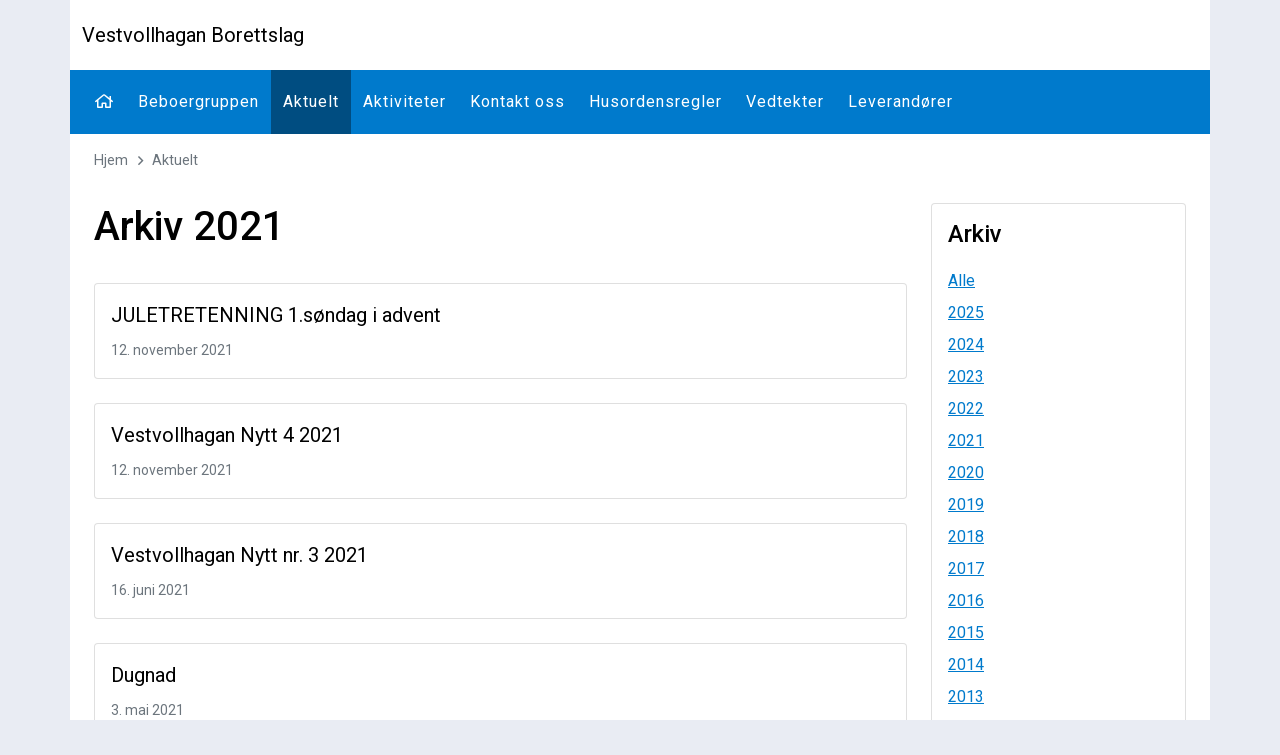

--- FILE ---
content_type: text/html; charset=utf-8
request_url: https://www.vestvollhagan.no/aktuelt/?archive=2021
body_size: 4034
content:

<!DOCTYPE html>
<html lang="no">
<head>
  

<meta http-equiv="X-UA-Compatible" content="IE=edge">
<meta http-equiv="Content-Type" content="text/html; charset=UTF-8">
<meta name="viewport" content="width=device-width, initial-scale=1, shrink-to-fit=no">
<meta property="fb:app_id" content="388248708668572" />
<title>Aktuelt | Vestvollhagan Borettslag</title>
<meta property="og:type" content="website">
<meta property="og:locale" content="nb_NO">
<meta property="og:site_name" content="Vestvollhagan Borettslag">
<meta name="title" content="Aktuelt">
<meta property="og:title" content="Aktuelt">
<meta property="og:url" content="https://www.vestvollhagan.no/aktuelt/">
<meta name="twitter:card" content="summary" />
<meta name="twitter:title" content="Aktuelt">
<meta name="twitter:url" content="https://www.vestvollhagan.no/aktuelt/">

<meta name="theme-color" content="#007acc" />
<meta name="msapplication-navbutton-color" content="#007acc" />
<meta name="apple-mobile-web-app-status-bar-style" content="#007acc" />

<style>
    
</style>

  
  <style>
    img.lazy {
      opacity: 0;
    }

      img.lazy:not(.initial) {
        transition: opacity 1s;
      }

      img.lazy.initial, img.lazy.loaded, img.lazy.error {
        opacity: 1;
      }

      img.lazy:not([src]) {
        visibility: hidden;
      }
  </style>
  <script src="/assets/plugins/jquery/jquery-3.4.1.min.js"></script>
  
  

  
  <link href="https://fonts.googleapis.com/css?family=Roboto:400,500,700" rel="stylesheet">
  <link href="/DependencyHandler.axd?s=L2Fzc2V0cy9wbHVnaW5zL2Jvb3RzdHJhcC9ib290c3RyYXAubWluLmNzczsvY3NzL2Jhc2UuY3NzOy9jc3MvdGVtcGxhdGUuY3NzOy9jc3Mvd2lkZ2V0cy93aWRnZXRzLmNzczsvY3NzL3ZhcmlhYmxlcy5jc3M7&amp;t=Css&amp;cdv=235036278" type="text/css" rel="stylesheet"/><link href="/DependencyHandler.axd?s=L2Fzc2V0cy9wbHVnaW5zL2ZvbnRhd2Vzb21lL2Nzcy9mb250YXdlc29tZS5taW4uY3NzOy9hc3NldHMvcGx1Z2lucy9mb250YXdlc29tZS9jc3MvYnJhbmRzLm1pbi5jc3M7&amp;t=Css&amp;cdv=235036278" async="" type="text/css" rel="stylesheet"/><link href="/ThemeCss" async="" type="text/css" rel="stylesheet"/><link href="/DependencyHandler.axd?s=L2Fzc2V0cy9wbHVnaW5zL2ZvbnRhd2Vzb21lL2Nzcy9yZWd1bGFyLm1pbi5jc3M7&amp;t=Css&amp;cdv=235036278" async="" type="text/css" rel="stylesheet"/><link href="/DependencyHandler.axd?s=L2Nzcy9jb21wb25lbnRzL21lbnUtbW9iaWxlLmNzczsvY3NzL2NvbXBvbmVudHMvbWVudS10b3AuY3NzOy9jc3MvY29tcG9uZW50cy9icmVhZGNydW1iLmNzczs&amp;t=Css&amp;cdv=235036278" type="text/css" rel="stylesheet"/>
</head>
<body class="site-body page-articlesList">
  
  
<div class="outer-wrapper main-template-boxed container">
  <div class="inner-wrapper menu-template-top">
    <header class="d-block d-lg-none">
      
<nav class="navbar navbar-mobile">
  <div class="container">
    <a class="navbar-brand" href="https://www.vestvollhagan.no/" title="Forsiden">Vestvollhagan Borettslag</a>
    <button class="navbar-toggler" type="button" data-bs-toggle="collapse" data-bs-target="#navbarMobile" aria-controls="navbarMobile" aria-expanded="false" aria-label="Vis meny">
      <i class="fa fa-bars"></i>
    </button>
    <div class="collapse navbar-collapse" id="navbarMobile">
      <ul class="nav nav-pills navbar-search-user">
              </ul>
      <ul class="navbar-nav">
        <li class="nav-item">
          <a class="nav-link" href="https://www.vestvollhagan.no/" title="Forsiden">
            Forsiden
          </a>
        </li>
            <li class="nav-item ">
              <div class="nav-link-wrapper ">
                <a href="https://www.vestvollhagan.no/beboergruppen/" class="nav-link ">
                  Beboergruppen
                </a>
              </div>
            </li>
            <li class="nav-item selected">
              <div class="nav-link-wrapper active">
                <a href="https://www.vestvollhagan.no/aktuelt/" class="nav-link active">
                  Aktuelt
                </a>
              </div>
            </li>
            <li class="nav-item ">
              <div class="nav-link-wrapper ">
                <a href="https://www.vestvollhagan.no/aktiviteter/" class="nav-link ">
                  Aktiviteter
                </a>
              </div>
            </li>
            <li class="nav-item ">
              <div class="nav-link-wrapper ">
                <a href="https://www.vestvollhagan.no/kontakt-oss/" class="nav-link ">
                  Kontakt oss
                </a>
              </div>
            </li>
            <li class="nav-item ">
              <div class="nav-link-wrapper ">
                <a href="https://www.vestvollhagan.no/husordensregler/" class="nav-link ">
                  Husordensregler
                </a>
              </div>
            </li>
            <li class="nav-item ">
              <div class="nav-link-wrapper ">
                <a href="https://www.vestvollhagan.no/vedtekter/" class="nav-link ">
                  Vedtekter
                </a>
              </div>
            </li>
            <li class="nav-item ">
              <div class="nav-link-wrapper ">
                <a href="https://www.vestvollhagan.no/leverandoerer/" class="nav-link ">
                  Leverand&#248;rer
                </a>
              </div>
            </li>
      </ul>
    </div>
  </div>
</nav>


    </header>
      <header class="d-none d-lg-block">
        
<div class="">
    <div class="header-upper">
    <div class="container">
      <div class="d-flex flex-row align-items-center ">
        <div class="me-auto">
            <a class="navbar-brand" href="https://www.vestvollhagan.no/" title="Forsiden">Vestvollhagan Borettslag</a>
                  </div>
        <ul class="nav nav-pills navbar-search-user flex-shrink-0">
                  </ul>
      </div>
    </div>
  </div>
</div>

<nav class="navbar navbar-top navbar-expand-lg">
  <div class="container">
    <div class="collapse navbar-collapse">
      <ul class="navbar-nav me-auto">
        <li class="nav-item">
          <a class="nav-link" href="https://www.vestvollhagan.no/" title="Forsiden">
            <i class="fa fa-fw fa-home"></i>
          </a>
        </li>
            <li class="nav-item ">
              <a href="https://www.vestvollhagan.no/beboergruppen/" class="nav-link ">
                Beboergruppen
              </a>
            </li>
            <li class="nav-item ">
              <a href="https://www.vestvollhagan.no/aktuelt/" class="nav-link active ">
                Aktuelt
              </a>
            </li>
            <li class="nav-item ">
              <a href="https://www.vestvollhagan.no/aktiviteter/" class="nav-link ">
                Aktiviteter
              </a>
            </li>
            <li class="nav-item ">
              <a href="https://www.vestvollhagan.no/kontakt-oss/" class="nav-link ">
                Kontakt oss
              </a>
            </li>
            <li class="nav-item ">
              <a href="https://www.vestvollhagan.no/husordensregler/" class="nav-link ">
                Husordensregler
              </a>
            </li>
            <li class="nav-item ">
              <a href="https://www.vestvollhagan.no/vedtekter/" class="nav-link ">
                Vedtekter
              </a>
            </li>
            <li class="nav-item ">
              <a href="https://www.vestvollhagan.no/leverandoerer/" class="nav-link ">
                Leverand&#248;rer
              </a>
            </li>
      </ul>
    </div>
  </div>
</nav>


      </header>
    <main>
      <div class="container">
        <div class="content-wrapper">
          <div class="breadcrumb-container">
            
    <div class="d-none d-md-block">
      <nav aria-label="breadcrumb">
        <ol class="breadcrumb">
          <li class="breadcrumb-item active" aria-current="page"><a href="https://www.vestvollhagan.no/" title="Gå til forsiden">Hjem</a></li>
          <li class="breadcrumb-item active" aria-current="page"><a href="https://www.vestvollhagan.no/aktuelt/" title="Aktuelt">Aktuelt</a></li>
        </ol>
      </nav>
    </div>

          </div>
          <div class="content-container">
             
<div class="row">
  <div class="col-lg-9">
    
    <div class="page-header">
      <h1>Arkiv 2021</h1>
    </div>
  <div class="article-list">

<div class="mb-4">
  <article class="card card-click h-100 ">
  <div class="card-body order-1 order-lg-0 flex-grow-1">
    <a href="https://www.vestvollhagan.no/aktuelt/juletretenning-1soendag-i-advent-12112021/" class="card-title stretched-link" title="JULETRETENNING 1.s&#248;ndag i advent">JULETRETENNING 1.s&#248;ndag i advent</a>
    <div class="card-text">
        <p>
          <small class="text-muted">
            12. november 2021
          </small>
        </p>
          </div>
  </div>
    
  </article>
</div>

<div class="mb-4">
  <article class="card card-click h-100 ">
  <div class="card-body order-1 order-lg-0 flex-grow-1">
    <a href="https://www.vestvollhagan.no/aktuelt/vestvollhagan-nytt-4-2021-12112021/" class="card-title stretched-link" title="Vestvollhagan Nytt 4 2021">Vestvollhagan Nytt 4 2021</a>
    <div class="card-text">
        <p>
          <small class="text-muted">
            12. november 2021
          </small>
        </p>
          </div>
  </div>
    
  </article>
</div>

<div class="mb-4">
  <article class="card card-click h-100 ">
  <div class="card-body order-1 order-lg-0 flex-grow-1">
    <a href="https://www.vestvollhagan.no/aktuelt/vestvollhagan-nytt-nr-3-2021-16062021/" class="card-title stretched-link" title="Vestvollhagan Nytt nr. 3 2021">Vestvollhagan Nytt nr. 3 2021</a>
    <div class="card-text">
        <p>
          <small class="text-muted">
            16. juni 2021
          </small>
        </p>
          </div>
  </div>
    
  </article>
</div>

<div class="mb-4">
  <article class="card card-click h-100 ">
  <div class="card-body order-1 order-lg-0 flex-grow-1">
    <a href="https://www.vestvollhagan.no/aktuelt/dugnad-03052021/" class="card-title stretched-link" title="Dugnad">Dugnad</a>
    <div class="card-text">
        <p>
          <small class="text-muted">
            3. mai 2021
          </small>
        </p>
          </div>
  </div>
    
  </article>
</div>

<div class="mb-4">
  <article class="card card-click h-100 ">
  <div class="card-body order-1 order-lg-0 flex-grow-1">
    <a href="https://www.vestvollhagan.no/aktuelt/vestvollhagan-nytt-nr-2-2021-27042021/" class="card-title stretched-link" title="Vestvollhagan Nytt nr. 2 2021">Vestvollhagan Nytt nr. 2 2021</a>
    <div class="card-text">
        <p>
          <small class="text-muted">
            27. april 2021
          </small>
        </p>
          </div>
  </div>
    
  </article>
</div>

<div class="mb-4">
  <article class="card card-click h-100 ">
  <div class="card-body order-1 order-lg-0 flex-grow-1">
    <a href="https://www.vestvollhagan.no/aktuelt/el-bil-lading-med-ladeklar-27042021/" class="card-title stretched-link" title="El-Bil lading med Ladeklar">El-Bil lading med Ladeklar</a>
    <div class="card-text">
        <p>
          <small class="text-muted">
            27. april 2021
          </small>
        </p>
          </div>
  </div>
    
  </article>
</div>

<div class="mb-4">
  <article class="card card-click h-100 ">
  <div class="card-body order-1 order-lg-0 flex-grow-1">
    <a href="https://www.vestvollhagan.no/aktuelt/vestvollhagan-nytt-nr-1-2021-27042021/" class="card-title stretched-link" title="Vestvollhagan Nytt nr. 1 2021">Vestvollhagan Nytt nr. 1 2021</a>
    <div class="card-text">
        <p>
          <small class="text-muted">
            27. april 2021
          </small>
        </p>
          </div>
  </div>
    
  </article>
</div>

<div class="mb-4">
  <article class="card card-click h-100 ">
  <div class="card-body order-1 order-lg-0 flex-grow-1">
    <a href="https://www.vestvollhagan.no/aktuelt/nye-vedtekter-etter-generalforsamling-19032021-19032021/" class="card-title stretched-link" title="Nye vedtekter etter Generalforsamling 19.03.2021">Nye vedtekter etter Generalforsamling 19.03.2021</a>
    <div class="card-text">
        <p>
          <small class="text-muted">
            19. mars 2021
          </small>
        </p>
          </div>
  </div>
    
  </article>
</div>

<div class="mb-4">
  <article class="card card-click h-100 ">
  <div class="card-body order-1 order-lg-0 flex-grow-1">
    <a href="https://www.vestvollhagan.no/aktuelt/nye-vedtekter-fra-2020-26012021/" class="card-title stretched-link" title="Nye vedtekter fra 2020">Nye vedtekter fra 2020</a>
    <div class="card-text">
        <p>
          <small class="text-muted">
            26. januar 2021
          </small>
        </p>
          </div>
  </div>
    
  </article>
</div>
  </div>


  </div>
    <div class="col-lg-3 mt-4 mt-lg-0">
      <div class="order-0 order-lg-1">
        <div class="card">
          <div class="card-body">
            <div class="mb-3">
              <span class="h4 mb-0">Arkiv</span>
            </div>
            <ul class="list-unstyled mb-0">
              <li><a href="https://www.vestvollhagan.no/aktuelt/" class="d-block py-1" title="Alle artikler">Alle</a></li>
                  <li><a href="https://www.vestvollhagan.no/aktuelt/?archive=2025" class="d-block py-1 " title="2025">2025</a></li>
                  <li><a href="https://www.vestvollhagan.no/aktuelt/?archive=2024" class="d-block py-1 " title="2024">2024</a></li>
                  <li><a href="https://www.vestvollhagan.no/aktuelt/?archive=2023" class="d-block py-1 " title="2023">2023</a></li>
                  <li><a href="https://www.vestvollhagan.no/aktuelt/?archive=2022" class="d-block py-1 " title="2022">2022</a></li>
                  <li><a href="https://www.vestvollhagan.no/aktuelt/?archive=2021" class="d-block py-1 active" title="2021">2021</a></li>
                  <li><a href="https://www.vestvollhagan.no/aktuelt/?archive=2020" class="d-block py-1 " title="2020">2020</a></li>
                  <li><a href="https://www.vestvollhagan.no/aktuelt/?archive=2019" class="d-block py-1 " title="2019">2019</a></li>
                  <li><a href="https://www.vestvollhagan.no/aktuelt/?archive=2018" class="d-block py-1 " title="2018">2018</a></li>
                  <li><a href="https://www.vestvollhagan.no/aktuelt/?archive=2017" class="d-block py-1 " title="2017">2017</a></li>
                  <li><a href="https://www.vestvollhagan.no/aktuelt/?archive=2016" class="d-block py-1 " title="2016">2016</a></li>
                  <li><a href="https://www.vestvollhagan.no/aktuelt/?archive=2015" class="d-block py-1 " title="2015">2015</a></li>
                  <li><a href="https://www.vestvollhagan.no/aktuelt/?archive=2014" class="d-block py-1 " title="2014">2014</a></li>
                  <li><a href="https://www.vestvollhagan.no/aktuelt/?archive=2013" class="d-block py-1 " title="2013">2013</a></li>
                  <li><a href="https://www.vestvollhagan.no/aktuelt/?archive=2012" class="d-block py-1 " title="2012">2012</a></li>
                  <li><a href="https://www.vestvollhagan.no/aktuelt/?archive=2011" class="d-block py-1 " title="2011">2011</a></li>
            </ul>
          </div>
        </div>
      </div>
    </div>
</div>

          </div>
        </div>
      </div>
    </main>
    <footer class="footer-container">
      
<div class="footer-lower">
  <div class="container">
    <div class="d-flex flex-column flex-lg-row">
      <div class="flex-lg-grow-1">
        <ul class="list-unstyled list-inline mb-0">
          <li class="list-inline-item d-block d-md-inline-block">
            
    <a href="https://www.bori.no/" target="_blank" data-bs-toggle="tooltip" data-bs-placement="top" title="ForretningsfÃ¸rer">BORI BBL</a>

          </li>
          <li class="list-inline-item d-block d-md-inline-block">
            <a href="https://borettslag.net/personvern" target="_blank" data-bs-toggle="tooltip" data-bs-placement="top" title="Informasjon om Cookies og personvern" rel="nofollow">Cookies og personvern</a>
          </li>
          <li class="list-inline-item d-block d-md-inline-block">
            <a href="/umbraco" data-bs-toggle="tooltip" data-bs-placement="top" title="Adminpanel" rel="nofollow">Admin</a>
          </li>
        </ul>
      </div>
      <div class="ms-lg-auto">
        <a href="https://www.borettslag.net" data-bs-toggle="tooltip" data-bs-placement="top" title="Gå til Borettslag.net" target="_blank" rel="nofollow">Hjemmeside fra Borettslag.net</a>
      </div>
    </div>
  </div>
</div>
    </footer>
    <div class="clearfix"></div>
  </div>
</div>
  <script src="/DependencyHandler.axd?s=L2Fzc2V0cy9wbHVnaW5zL2Jvb3RzdHJhcC9ib290c3RyYXAuYnVuZGxlLm1pbi5qczsvc2NyaXB0cy9zY3JpcHRzLmpzOw&amp;t=Javascript&amp;cdv=235036278" async="" type="text/javascript"></script>
  
  
  

  <script>
    window.lazyLoadOptions = {
      elements_selector: ".lazy"
    };
  </script>
  <script async defer src="/assets/plugins/lazyload/lazyload.min.js"></script>
  <!-- Developed by Promsys | https://promsys.no | https://borettslag.net -->
</body>
</html>


--- FILE ---
content_type: text/css; charset=utf-8
request_url: https://www.vestvollhagan.no/ThemeCss
body_size: 4
content:


:root {
  

  
  --color-main-bg: #e9ecf3;
  --color-font-body: #000;
  --color-primary: #007acc;
  --color-primary-alt: #004d81;
  --color-links: #007acc;
  --color-links-alt: #004d81;
  
  --navbar-bg: #007acc;
  --navbar-color: #fff;
  --navbar-bg-hover: rgba(0,0,0,.2);
  --navbar-bg-active: #004d81;
  
  --footer-bg: #00538b;
  --footer-color: #fff;
}